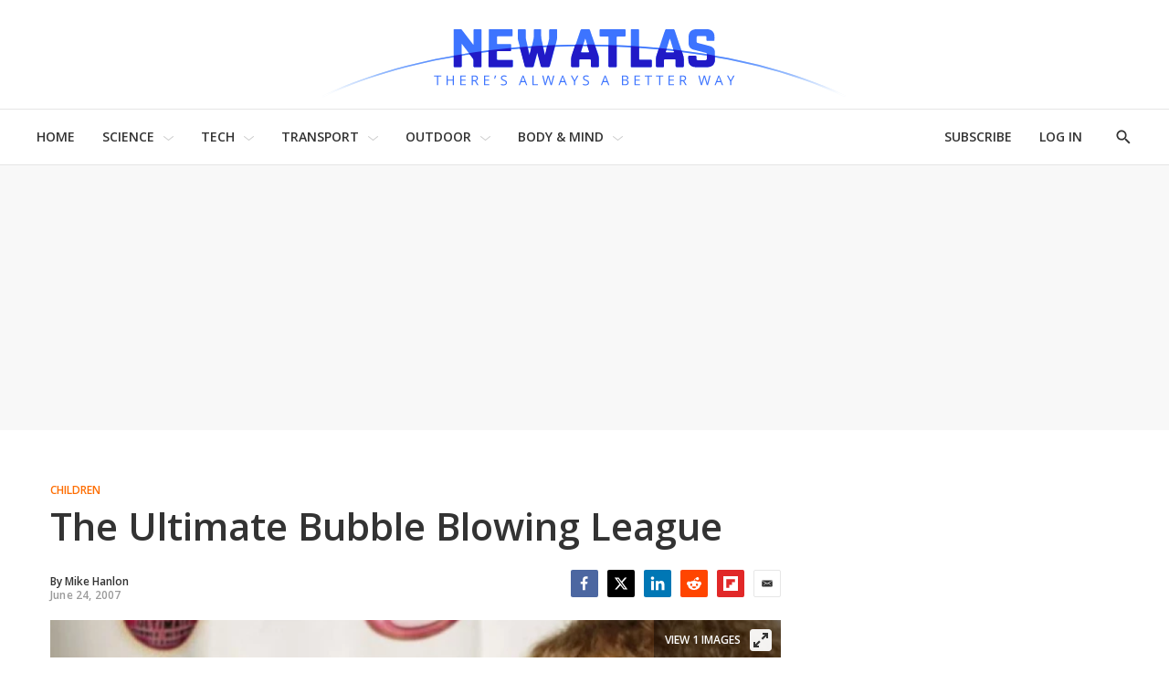

--- FILE ---
content_type: text/html
request_url: https://tzm.px-cloud.net/ns?c=e8398a30-f153-11f0-abc3-559c1d8e7999
body_size: 172
content:
S7EVPEtfg-lH6dnpwtoJgmDT6tK3NoNannunmnmdj0a8hkCjWuTnfSe4aFZd5Dv5XSPmiNuJvKVn1kzovGPg-ojJ7RxUmdeHV1lC3m7CwD_gZuqGOybTaGuZC8G3MRSU-VffBGkWFOIhLoR0Yzl-0Advr3ESTzDlLOOv2myb8N2P